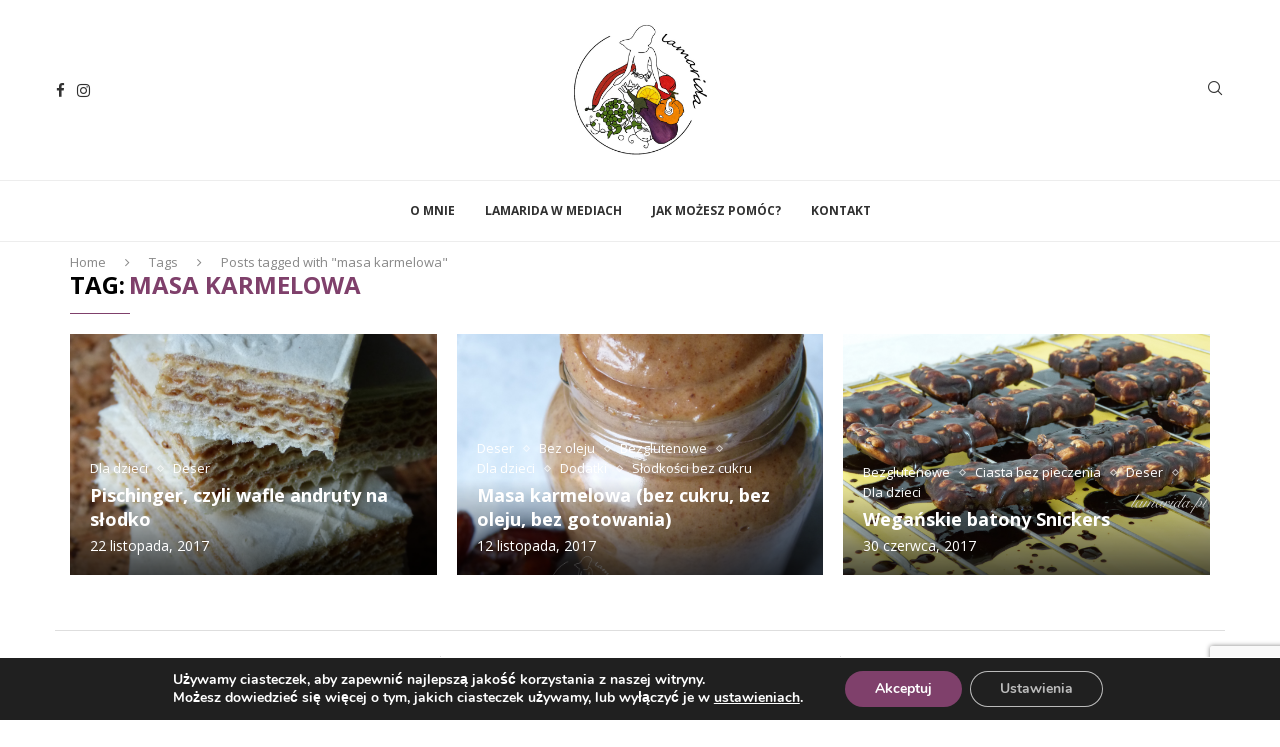

--- FILE ---
content_type: text/html; charset=utf-8
request_url: https://www.google.com/recaptcha/api2/anchor?ar=1&k=6Lc9K3crAAAAANuLXDhlPML80ykroPS8or9ZETy5&co=aHR0cHM6Ly9sYW1hcmlkYS5wbDo0NDM.&hl=en&v=PoyoqOPhxBO7pBk68S4YbpHZ&size=invisible&anchor-ms=20000&execute-ms=30000&cb=i6cpeuwc40u5
body_size: 48786
content:
<!DOCTYPE HTML><html dir="ltr" lang="en"><head><meta http-equiv="Content-Type" content="text/html; charset=UTF-8">
<meta http-equiv="X-UA-Compatible" content="IE=edge">
<title>reCAPTCHA</title>
<style type="text/css">
/* cyrillic-ext */
@font-face {
  font-family: 'Roboto';
  font-style: normal;
  font-weight: 400;
  font-stretch: 100%;
  src: url(//fonts.gstatic.com/s/roboto/v48/KFO7CnqEu92Fr1ME7kSn66aGLdTylUAMa3GUBHMdazTgWw.woff2) format('woff2');
  unicode-range: U+0460-052F, U+1C80-1C8A, U+20B4, U+2DE0-2DFF, U+A640-A69F, U+FE2E-FE2F;
}
/* cyrillic */
@font-face {
  font-family: 'Roboto';
  font-style: normal;
  font-weight: 400;
  font-stretch: 100%;
  src: url(//fonts.gstatic.com/s/roboto/v48/KFO7CnqEu92Fr1ME7kSn66aGLdTylUAMa3iUBHMdazTgWw.woff2) format('woff2');
  unicode-range: U+0301, U+0400-045F, U+0490-0491, U+04B0-04B1, U+2116;
}
/* greek-ext */
@font-face {
  font-family: 'Roboto';
  font-style: normal;
  font-weight: 400;
  font-stretch: 100%;
  src: url(//fonts.gstatic.com/s/roboto/v48/KFO7CnqEu92Fr1ME7kSn66aGLdTylUAMa3CUBHMdazTgWw.woff2) format('woff2');
  unicode-range: U+1F00-1FFF;
}
/* greek */
@font-face {
  font-family: 'Roboto';
  font-style: normal;
  font-weight: 400;
  font-stretch: 100%;
  src: url(//fonts.gstatic.com/s/roboto/v48/KFO7CnqEu92Fr1ME7kSn66aGLdTylUAMa3-UBHMdazTgWw.woff2) format('woff2');
  unicode-range: U+0370-0377, U+037A-037F, U+0384-038A, U+038C, U+038E-03A1, U+03A3-03FF;
}
/* math */
@font-face {
  font-family: 'Roboto';
  font-style: normal;
  font-weight: 400;
  font-stretch: 100%;
  src: url(//fonts.gstatic.com/s/roboto/v48/KFO7CnqEu92Fr1ME7kSn66aGLdTylUAMawCUBHMdazTgWw.woff2) format('woff2');
  unicode-range: U+0302-0303, U+0305, U+0307-0308, U+0310, U+0312, U+0315, U+031A, U+0326-0327, U+032C, U+032F-0330, U+0332-0333, U+0338, U+033A, U+0346, U+034D, U+0391-03A1, U+03A3-03A9, U+03B1-03C9, U+03D1, U+03D5-03D6, U+03F0-03F1, U+03F4-03F5, U+2016-2017, U+2034-2038, U+203C, U+2040, U+2043, U+2047, U+2050, U+2057, U+205F, U+2070-2071, U+2074-208E, U+2090-209C, U+20D0-20DC, U+20E1, U+20E5-20EF, U+2100-2112, U+2114-2115, U+2117-2121, U+2123-214F, U+2190, U+2192, U+2194-21AE, U+21B0-21E5, U+21F1-21F2, U+21F4-2211, U+2213-2214, U+2216-22FF, U+2308-230B, U+2310, U+2319, U+231C-2321, U+2336-237A, U+237C, U+2395, U+239B-23B7, U+23D0, U+23DC-23E1, U+2474-2475, U+25AF, U+25B3, U+25B7, U+25BD, U+25C1, U+25CA, U+25CC, U+25FB, U+266D-266F, U+27C0-27FF, U+2900-2AFF, U+2B0E-2B11, U+2B30-2B4C, U+2BFE, U+3030, U+FF5B, U+FF5D, U+1D400-1D7FF, U+1EE00-1EEFF;
}
/* symbols */
@font-face {
  font-family: 'Roboto';
  font-style: normal;
  font-weight: 400;
  font-stretch: 100%;
  src: url(//fonts.gstatic.com/s/roboto/v48/KFO7CnqEu92Fr1ME7kSn66aGLdTylUAMaxKUBHMdazTgWw.woff2) format('woff2');
  unicode-range: U+0001-000C, U+000E-001F, U+007F-009F, U+20DD-20E0, U+20E2-20E4, U+2150-218F, U+2190, U+2192, U+2194-2199, U+21AF, U+21E6-21F0, U+21F3, U+2218-2219, U+2299, U+22C4-22C6, U+2300-243F, U+2440-244A, U+2460-24FF, U+25A0-27BF, U+2800-28FF, U+2921-2922, U+2981, U+29BF, U+29EB, U+2B00-2BFF, U+4DC0-4DFF, U+FFF9-FFFB, U+10140-1018E, U+10190-1019C, U+101A0, U+101D0-101FD, U+102E0-102FB, U+10E60-10E7E, U+1D2C0-1D2D3, U+1D2E0-1D37F, U+1F000-1F0FF, U+1F100-1F1AD, U+1F1E6-1F1FF, U+1F30D-1F30F, U+1F315, U+1F31C, U+1F31E, U+1F320-1F32C, U+1F336, U+1F378, U+1F37D, U+1F382, U+1F393-1F39F, U+1F3A7-1F3A8, U+1F3AC-1F3AF, U+1F3C2, U+1F3C4-1F3C6, U+1F3CA-1F3CE, U+1F3D4-1F3E0, U+1F3ED, U+1F3F1-1F3F3, U+1F3F5-1F3F7, U+1F408, U+1F415, U+1F41F, U+1F426, U+1F43F, U+1F441-1F442, U+1F444, U+1F446-1F449, U+1F44C-1F44E, U+1F453, U+1F46A, U+1F47D, U+1F4A3, U+1F4B0, U+1F4B3, U+1F4B9, U+1F4BB, U+1F4BF, U+1F4C8-1F4CB, U+1F4D6, U+1F4DA, U+1F4DF, U+1F4E3-1F4E6, U+1F4EA-1F4ED, U+1F4F7, U+1F4F9-1F4FB, U+1F4FD-1F4FE, U+1F503, U+1F507-1F50B, U+1F50D, U+1F512-1F513, U+1F53E-1F54A, U+1F54F-1F5FA, U+1F610, U+1F650-1F67F, U+1F687, U+1F68D, U+1F691, U+1F694, U+1F698, U+1F6AD, U+1F6B2, U+1F6B9-1F6BA, U+1F6BC, U+1F6C6-1F6CF, U+1F6D3-1F6D7, U+1F6E0-1F6EA, U+1F6F0-1F6F3, U+1F6F7-1F6FC, U+1F700-1F7FF, U+1F800-1F80B, U+1F810-1F847, U+1F850-1F859, U+1F860-1F887, U+1F890-1F8AD, U+1F8B0-1F8BB, U+1F8C0-1F8C1, U+1F900-1F90B, U+1F93B, U+1F946, U+1F984, U+1F996, U+1F9E9, U+1FA00-1FA6F, U+1FA70-1FA7C, U+1FA80-1FA89, U+1FA8F-1FAC6, U+1FACE-1FADC, U+1FADF-1FAE9, U+1FAF0-1FAF8, U+1FB00-1FBFF;
}
/* vietnamese */
@font-face {
  font-family: 'Roboto';
  font-style: normal;
  font-weight: 400;
  font-stretch: 100%;
  src: url(//fonts.gstatic.com/s/roboto/v48/KFO7CnqEu92Fr1ME7kSn66aGLdTylUAMa3OUBHMdazTgWw.woff2) format('woff2');
  unicode-range: U+0102-0103, U+0110-0111, U+0128-0129, U+0168-0169, U+01A0-01A1, U+01AF-01B0, U+0300-0301, U+0303-0304, U+0308-0309, U+0323, U+0329, U+1EA0-1EF9, U+20AB;
}
/* latin-ext */
@font-face {
  font-family: 'Roboto';
  font-style: normal;
  font-weight: 400;
  font-stretch: 100%;
  src: url(//fonts.gstatic.com/s/roboto/v48/KFO7CnqEu92Fr1ME7kSn66aGLdTylUAMa3KUBHMdazTgWw.woff2) format('woff2');
  unicode-range: U+0100-02BA, U+02BD-02C5, U+02C7-02CC, U+02CE-02D7, U+02DD-02FF, U+0304, U+0308, U+0329, U+1D00-1DBF, U+1E00-1E9F, U+1EF2-1EFF, U+2020, U+20A0-20AB, U+20AD-20C0, U+2113, U+2C60-2C7F, U+A720-A7FF;
}
/* latin */
@font-face {
  font-family: 'Roboto';
  font-style: normal;
  font-weight: 400;
  font-stretch: 100%;
  src: url(//fonts.gstatic.com/s/roboto/v48/KFO7CnqEu92Fr1ME7kSn66aGLdTylUAMa3yUBHMdazQ.woff2) format('woff2');
  unicode-range: U+0000-00FF, U+0131, U+0152-0153, U+02BB-02BC, U+02C6, U+02DA, U+02DC, U+0304, U+0308, U+0329, U+2000-206F, U+20AC, U+2122, U+2191, U+2193, U+2212, U+2215, U+FEFF, U+FFFD;
}
/* cyrillic-ext */
@font-face {
  font-family: 'Roboto';
  font-style: normal;
  font-weight: 500;
  font-stretch: 100%;
  src: url(//fonts.gstatic.com/s/roboto/v48/KFO7CnqEu92Fr1ME7kSn66aGLdTylUAMa3GUBHMdazTgWw.woff2) format('woff2');
  unicode-range: U+0460-052F, U+1C80-1C8A, U+20B4, U+2DE0-2DFF, U+A640-A69F, U+FE2E-FE2F;
}
/* cyrillic */
@font-face {
  font-family: 'Roboto';
  font-style: normal;
  font-weight: 500;
  font-stretch: 100%;
  src: url(//fonts.gstatic.com/s/roboto/v48/KFO7CnqEu92Fr1ME7kSn66aGLdTylUAMa3iUBHMdazTgWw.woff2) format('woff2');
  unicode-range: U+0301, U+0400-045F, U+0490-0491, U+04B0-04B1, U+2116;
}
/* greek-ext */
@font-face {
  font-family: 'Roboto';
  font-style: normal;
  font-weight: 500;
  font-stretch: 100%;
  src: url(//fonts.gstatic.com/s/roboto/v48/KFO7CnqEu92Fr1ME7kSn66aGLdTylUAMa3CUBHMdazTgWw.woff2) format('woff2');
  unicode-range: U+1F00-1FFF;
}
/* greek */
@font-face {
  font-family: 'Roboto';
  font-style: normal;
  font-weight: 500;
  font-stretch: 100%;
  src: url(//fonts.gstatic.com/s/roboto/v48/KFO7CnqEu92Fr1ME7kSn66aGLdTylUAMa3-UBHMdazTgWw.woff2) format('woff2');
  unicode-range: U+0370-0377, U+037A-037F, U+0384-038A, U+038C, U+038E-03A1, U+03A3-03FF;
}
/* math */
@font-face {
  font-family: 'Roboto';
  font-style: normal;
  font-weight: 500;
  font-stretch: 100%;
  src: url(//fonts.gstatic.com/s/roboto/v48/KFO7CnqEu92Fr1ME7kSn66aGLdTylUAMawCUBHMdazTgWw.woff2) format('woff2');
  unicode-range: U+0302-0303, U+0305, U+0307-0308, U+0310, U+0312, U+0315, U+031A, U+0326-0327, U+032C, U+032F-0330, U+0332-0333, U+0338, U+033A, U+0346, U+034D, U+0391-03A1, U+03A3-03A9, U+03B1-03C9, U+03D1, U+03D5-03D6, U+03F0-03F1, U+03F4-03F5, U+2016-2017, U+2034-2038, U+203C, U+2040, U+2043, U+2047, U+2050, U+2057, U+205F, U+2070-2071, U+2074-208E, U+2090-209C, U+20D0-20DC, U+20E1, U+20E5-20EF, U+2100-2112, U+2114-2115, U+2117-2121, U+2123-214F, U+2190, U+2192, U+2194-21AE, U+21B0-21E5, U+21F1-21F2, U+21F4-2211, U+2213-2214, U+2216-22FF, U+2308-230B, U+2310, U+2319, U+231C-2321, U+2336-237A, U+237C, U+2395, U+239B-23B7, U+23D0, U+23DC-23E1, U+2474-2475, U+25AF, U+25B3, U+25B7, U+25BD, U+25C1, U+25CA, U+25CC, U+25FB, U+266D-266F, U+27C0-27FF, U+2900-2AFF, U+2B0E-2B11, U+2B30-2B4C, U+2BFE, U+3030, U+FF5B, U+FF5D, U+1D400-1D7FF, U+1EE00-1EEFF;
}
/* symbols */
@font-face {
  font-family: 'Roboto';
  font-style: normal;
  font-weight: 500;
  font-stretch: 100%;
  src: url(//fonts.gstatic.com/s/roboto/v48/KFO7CnqEu92Fr1ME7kSn66aGLdTylUAMaxKUBHMdazTgWw.woff2) format('woff2');
  unicode-range: U+0001-000C, U+000E-001F, U+007F-009F, U+20DD-20E0, U+20E2-20E4, U+2150-218F, U+2190, U+2192, U+2194-2199, U+21AF, U+21E6-21F0, U+21F3, U+2218-2219, U+2299, U+22C4-22C6, U+2300-243F, U+2440-244A, U+2460-24FF, U+25A0-27BF, U+2800-28FF, U+2921-2922, U+2981, U+29BF, U+29EB, U+2B00-2BFF, U+4DC0-4DFF, U+FFF9-FFFB, U+10140-1018E, U+10190-1019C, U+101A0, U+101D0-101FD, U+102E0-102FB, U+10E60-10E7E, U+1D2C0-1D2D3, U+1D2E0-1D37F, U+1F000-1F0FF, U+1F100-1F1AD, U+1F1E6-1F1FF, U+1F30D-1F30F, U+1F315, U+1F31C, U+1F31E, U+1F320-1F32C, U+1F336, U+1F378, U+1F37D, U+1F382, U+1F393-1F39F, U+1F3A7-1F3A8, U+1F3AC-1F3AF, U+1F3C2, U+1F3C4-1F3C6, U+1F3CA-1F3CE, U+1F3D4-1F3E0, U+1F3ED, U+1F3F1-1F3F3, U+1F3F5-1F3F7, U+1F408, U+1F415, U+1F41F, U+1F426, U+1F43F, U+1F441-1F442, U+1F444, U+1F446-1F449, U+1F44C-1F44E, U+1F453, U+1F46A, U+1F47D, U+1F4A3, U+1F4B0, U+1F4B3, U+1F4B9, U+1F4BB, U+1F4BF, U+1F4C8-1F4CB, U+1F4D6, U+1F4DA, U+1F4DF, U+1F4E3-1F4E6, U+1F4EA-1F4ED, U+1F4F7, U+1F4F9-1F4FB, U+1F4FD-1F4FE, U+1F503, U+1F507-1F50B, U+1F50D, U+1F512-1F513, U+1F53E-1F54A, U+1F54F-1F5FA, U+1F610, U+1F650-1F67F, U+1F687, U+1F68D, U+1F691, U+1F694, U+1F698, U+1F6AD, U+1F6B2, U+1F6B9-1F6BA, U+1F6BC, U+1F6C6-1F6CF, U+1F6D3-1F6D7, U+1F6E0-1F6EA, U+1F6F0-1F6F3, U+1F6F7-1F6FC, U+1F700-1F7FF, U+1F800-1F80B, U+1F810-1F847, U+1F850-1F859, U+1F860-1F887, U+1F890-1F8AD, U+1F8B0-1F8BB, U+1F8C0-1F8C1, U+1F900-1F90B, U+1F93B, U+1F946, U+1F984, U+1F996, U+1F9E9, U+1FA00-1FA6F, U+1FA70-1FA7C, U+1FA80-1FA89, U+1FA8F-1FAC6, U+1FACE-1FADC, U+1FADF-1FAE9, U+1FAF0-1FAF8, U+1FB00-1FBFF;
}
/* vietnamese */
@font-face {
  font-family: 'Roboto';
  font-style: normal;
  font-weight: 500;
  font-stretch: 100%;
  src: url(//fonts.gstatic.com/s/roboto/v48/KFO7CnqEu92Fr1ME7kSn66aGLdTylUAMa3OUBHMdazTgWw.woff2) format('woff2');
  unicode-range: U+0102-0103, U+0110-0111, U+0128-0129, U+0168-0169, U+01A0-01A1, U+01AF-01B0, U+0300-0301, U+0303-0304, U+0308-0309, U+0323, U+0329, U+1EA0-1EF9, U+20AB;
}
/* latin-ext */
@font-face {
  font-family: 'Roboto';
  font-style: normal;
  font-weight: 500;
  font-stretch: 100%;
  src: url(//fonts.gstatic.com/s/roboto/v48/KFO7CnqEu92Fr1ME7kSn66aGLdTylUAMa3KUBHMdazTgWw.woff2) format('woff2');
  unicode-range: U+0100-02BA, U+02BD-02C5, U+02C7-02CC, U+02CE-02D7, U+02DD-02FF, U+0304, U+0308, U+0329, U+1D00-1DBF, U+1E00-1E9F, U+1EF2-1EFF, U+2020, U+20A0-20AB, U+20AD-20C0, U+2113, U+2C60-2C7F, U+A720-A7FF;
}
/* latin */
@font-face {
  font-family: 'Roboto';
  font-style: normal;
  font-weight: 500;
  font-stretch: 100%;
  src: url(//fonts.gstatic.com/s/roboto/v48/KFO7CnqEu92Fr1ME7kSn66aGLdTylUAMa3yUBHMdazQ.woff2) format('woff2');
  unicode-range: U+0000-00FF, U+0131, U+0152-0153, U+02BB-02BC, U+02C6, U+02DA, U+02DC, U+0304, U+0308, U+0329, U+2000-206F, U+20AC, U+2122, U+2191, U+2193, U+2212, U+2215, U+FEFF, U+FFFD;
}
/* cyrillic-ext */
@font-face {
  font-family: 'Roboto';
  font-style: normal;
  font-weight: 900;
  font-stretch: 100%;
  src: url(//fonts.gstatic.com/s/roboto/v48/KFO7CnqEu92Fr1ME7kSn66aGLdTylUAMa3GUBHMdazTgWw.woff2) format('woff2');
  unicode-range: U+0460-052F, U+1C80-1C8A, U+20B4, U+2DE0-2DFF, U+A640-A69F, U+FE2E-FE2F;
}
/* cyrillic */
@font-face {
  font-family: 'Roboto';
  font-style: normal;
  font-weight: 900;
  font-stretch: 100%;
  src: url(//fonts.gstatic.com/s/roboto/v48/KFO7CnqEu92Fr1ME7kSn66aGLdTylUAMa3iUBHMdazTgWw.woff2) format('woff2');
  unicode-range: U+0301, U+0400-045F, U+0490-0491, U+04B0-04B1, U+2116;
}
/* greek-ext */
@font-face {
  font-family: 'Roboto';
  font-style: normal;
  font-weight: 900;
  font-stretch: 100%;
  src: url(//fonts.gstatic.com/s/roboto/v48/KFO7CnqEu92Fr1ME7kSn66aGLdTylUAMa3CUBHMdazTgWw.woff2) format('woff2');
  unicode-range: U+1F00-1FFF;
}
/* greek */
@font-face {
  font-family: 'Roboto';
  font-style: normal;
  font-weight: 900;
  font-stretch: 100%;
  src: url(//fonts.gstatic.com/s/roboto/v48/KFO7CnqEu92Fr1ME7kSn66aGLdTylUAMa3-UBHMdazTgWw.woff2) format('woff2');
  unicode-range: U+0370-0377, U+037A-037F, U+0384-038A, U+038C, U+038E-03A1, U+03A3-03FF;
}
/* math */
@font-face {
  font-family: 'Roboto';
  font-style: normal;
  font-weight: 900;
  font-stretch: 100%;
  src: url(//fonts.gstatic.com/s/roboto/v48/KFO7CnqEu92Fr1ME7kSn66aGLdTylUAMawCUBHMdazTgWw.woff2) format('woff2');
  unicode-range: U+0302-0303, U+0305, U+0307-0308, U+0310, U+0312, U+0315, U+031A, U+0326-0327, U+032C, U+032F-0330, U+0332-0333, U+0338, U+033A, U+0346, U+034D, U+0391-03A1, U+03A3-03A9, U+03B1-03C9, U+03D1, U+03D5-03D6, U+03F0-03F1, U+03F4-03F5, U+2016-2017, U+2034-2038, U+203C, U+2040, U+2043, U+2047, U+2050, U+2057, U+205F, U+2070-2071, U+2074-208E, U+2090-209C, U+20D0-20DC, U+20E1, U+20E5-20EF, U+2100-2112, U+2114-2115, U+2117-2121, U+2123-214F, U+2190, U+2192, U+2194-21AE, U+21B0-21E5, U+21F1-21F2, U+21F4-2211, U+2213-2214, U+2216-22FF, U+2308-230B, U+2310, U+2319, U+231C-2321, U+2336-237A, U+237C, U+2395, U+239B-23B7, U+23D0, U+23DC-23E1, U+2474-2475, U+25AF, U+25B3, U+25B7, U+25BD, U+25C1, U+25CA, U+25CC, U+25FB, U+266D-266F, U+27C0-27FF, U+2900-2AFF, U+2B0E-2B11, U+2B30-2B4C, U+2BFE, U+3030, U+FF5B, U+FF5D, U+1D400-1D7FF, U+1EE00-1EEFF;
}
/* symbols */
@font-face {
  font-family: 'Roboto';
  font-style: normal;
  font-weight: 900;
  font-stretch: 100%;
  src: url(//fonts.gstatic.com/s/roboto/v48/KFO7CnqEu92Fr1ME7kSn66aGLdTylUAMaxKUBHMdazTgWw.woff2) format('woff2');
  unicode-range: U+0001-000C, U+000E-001F, U+007F-009F, U+20DD-20E0, U+20E2-20E4, U+2150-218F, U+2190, U+2192, U+2194-2199, U+21AF, U+21E6-21F0, U+21F3, U+2218-2219, U+2299, U+22C4-22C6, U+2300-243F, U+2440-244A, U+2460-24FF, U+25A0-27BF, U+2800-28FF, U+2921-2922, U+2981, U+29BF, U+29EB, U+2B00-2BFF, U+4DC0-4DFF, U+FFF9-FFFB, U+10140-1018E, U+10190-1019C, U+101A0, U+101D0-101FD, U+102E0-102FB, U+10E60-10E7E, U+1D2C0-1D2D3, U+1D2E0-1D37F, U+1F000-1F0FF, U+1F100-1F1AD, U+1F1E6-1F1FF, U+1F30D-1F30F, U+1F315, U+1F31C, U+1F31E, U+1F320-1F32C, U+1F336, U+1F378, U+1F37D, U+1F382, U+1F393-1F39F, U+1F3A7-1F3A8, U+1F3AC-1F3AF, U+1F3C2, U+1F3C4-1F3C6, U+1F3CA-1F3CE, U+1F3D4-1F3E0, U+1F3ED, U+1F3F1-1F3F3, U+1F3F5-1F3F7, U+1F408, U+1F415, U+1F41F, U+1F426, U+1F43F, U+1F441-1F442, U+1F444, U+1F446-1F449, U+1F44C-1F44E, U+1F453, U+1F46A, U+1F47D, U+1F4A3, U+1F4B0, U+1F4B3, U+1F4B9, U+1F4BB, U+1F4BF, U+1F4C8-1F4CB, U+1F4D6, U+1F4DA, U+1F4DF, U+1F4E3-1F4E6, U+1F4EA-1F4ED, U+1F4F7, U+1F4F9-1F4FB, U+1F4FD-1F4FE, U+1F503, U+1F507-1F50B, U+1F50D, U+1F512-1F513, U+1F53E-1F54A, U+1F54F-1F5FA, U+1F610, U+1F650-1F67F, U+1F687, U+1F68D, U+1F691, U+1F694, U+1F698, U+1F6AD, U+1F6B2, U+1F6B9-1F6BA, U+1F6BC, U+1F6C6-1F6CF, U+1F6D3-1F6D7, U+1F6E0-1F6EA, U+1F6F0-1F6F3, U+1F6F7-1F6FC, U+1F700-1F7FF, U+1F800-1F80B, U+1F810-1F847, U+1F850-1F859, U+1F860-1F887, U+1F890-1F8AD, U+1F8B0-1F8BB, U+1F8C0-1F8C1, U+1F900-1F90B, U+1F93B, U+1F946, U+1F984, U+1F996, U+1F9E9, U+1FA00-1FA6F, U+1FA70-1FA7C, U+1FA80-1FA89, U+1FA8F-1FAC6, U+1FACE-1FADC, U+1FADF-1FAE9, U+1FAF0-1FAF8, U+1FB00-1FBFF;
}
/* vietnamese */
@font-face {
  font-family: 'Roboto';
  font-style: normal;
  font-weight: 900;
  font-stretch: 100%;
  src: url(//fonts.gstatic.com/s/roboto/v48/KFO7CnqEu92Fr1ME7kSn66aGLdTylUAMa3OUBHMdazTgWw.woff2) format('woff2');
  unicode-range: U+0102-0103, U+0110-0111, U+0128-0129, U+0168-0169, U+01A0-01A1, U+01AF-01B0, U+0300-0301, U+0303-0304, U+0308-0309, U+0323, U+0329, U+1EA0-1EF9, U+20AB;
}
/* latin-ext */
@font-face {
  font-family: 'Roboto';
  font-style: normal;
  font-weight: 900;
  font-stretch: 100%;
  src: url(//fonts.gstatic.com/s/roboto/v48/KFO7CnqEu92Fr1ME7kSn66aGLdTylUAMa3KUBHMdazTgWw.woff2) format('woff2');
  unicode-range: U+0100-02BA, U+02BD-02C5, U+02C7-02CC, U+02CE-02D7, U+02DD-02FF, U+0304, U+0308, U+0329, U+1D00-1DBF, U+1E00-1E9F, U+1EF2-1EFF, U+2020, U+20A0-20AB, U+20AD-20C0, U+2113, U+2C60-2C7F, U+A720-A7FF;
}
/* latin */
@font-face {
  font-family: 'Roboto';
  font-style: normal;
  font-weight: 900;
  font-stretch: 100%;
  src: url(//fonts.gstatic.com/s/roboto/v48/KFO7CnqEu92Fr1ME7kSn66aGLdTylUAMa3yUBHMdazQ.woff2) format('woff2');
  unicode-range: U+0000-00FF, U+0131, U+0152-0153, U+02BB-02BC, U+02C6, U+02DA, U+02DC, U+0304, U+0308, U+0329, U+2000-206F, U+20AC, U+2122, U+2191, U+2193, U+2212, U+2215, U+FEFF, U+FFFD;
}

</style>
<link rel="stylesheet" type="text/css" href="https://www.gstatic.com/recaptcha/releases/PoyoqOPhxBO7pBk68S4YbpHZ/styles__ltr.css">
<script nonce="ufZ1neoOO4L8OBKokQqtGw" type="text/javascript">window['__recaptcha_api'] = 'https://www.google.com/recaptcha/api2/';</script>
<script type="text/javascript" src="https://www.gstatic.com/recaptcha/releases/PoyoqOPhxBO7pBk68S4YbpHZ/recaptcha__en.js" nonce="ufZ1neoOO4L8OBKokQqtGw">
      
    </script></head>
<body><div id="rc-anchor-alert" class="rc-anchor-alert"></div>
<input type="hidden" id="recaptcha-token" value="[base64]">
<script type="text/javascript" nonce="ufZ1neoOO4L8OBKokQqtGw">
      recaptcha.anchor.Main.init("[\x22ainput\x22,[\x22bgdata\x22,\x22\x22,\[base64]/[base64]/bmV3IFpbdF0obVswXSk6Sz09Mj9uZXcgWlt0XShtWzBdLG1bMV0pOks9PTM/bmV3IFpbdF0obVswXSxtWzFdLG1bMl0pOks9PTQ/[base64]/[base64]/[base64]/[base64]/[base64]/[base64]/[base64]/[base64]/[base64]/[base64]/[base64]/[base64]/[base64]/[base64]\\u003d\\u003d\x22,\[base64]\\u003d\\u003d\x22,\x22bVtVw74Rwow6wr7DiMKOw7fDlWtGw7EKw7bDrB07acOFwpx/ZMKfIkbCtDDDsEo2QMKfTU3CixJkO8KnOsKNw4jCuwTDqEYXwqEEwph7w7Nkw67DnMO1w6/DocK/fBfDpSA2U2pBFxIlwrpfwokgwpdGw5tBPh7Ctj3CpcK0wos9w7Niw4fCl24Aw4bClzPDm8Kaw6fCvkrDqTXCgsOdFQV9M8OHw5t5wqjCtcO1woEtwrZHw5sxSMOVwp/Dq8KAHUDCkMOnwpUPw5rDmRIGw6rDn8KLIkQzYinCsDNzcMOFW27DhsKQwqzCuy/Cm8OYw7DCl8KowpIYVMKUZ8KUAcOZwqrDh3h2wpR4wrXCt2keOMKaZ8KEfCjCsGIzJsKVwpXDvMOrHiAsPU3Cjn/CvnbCtk4kO8OYVsOlV0rCgmTDqRvDp2HDmMOMX8OCwqLCgsOXwrV4DxbDj8OSN8OlwpHCs8KVAsK/RRFXeEDDi8OZD8O/Omwyw7x2w4vDtTo7w7HDlsK+wpc+w5ogbFQpDjNKwpphwqjClWU7c8Kzw6rCrRAjPArDiBZPAMK3bcOJfwLDscOGwpAwEcKVLiVNw7Ezw6HDncOKBQLDu1fDjcKvG3gAw43Cj8Kfw5vCncOKwqXCv18swq/CiybCu8OXFERZXSk0wozCicOkw67Cv8KCw4E/YR5zalUWwpPCrXHDtlrCq8Ouw4vDlsKOX2jDklTCmMOUw4rDu8KewoEqHz/ClhooMCDCv8OKCHvCk1rCq8OBwr3CtEkjeQVSw77DoUrCsghHFm9mw5TDiQd/[base64]/CgwXCrcKtE8O2S0nDscOuasKEKMOOw65Qwo/CgMO6WQgoVMO+dxE+w41+w4RvWTYNbMO8UxNIWMKTNwLDqm7Cg8KRw6R3w73ClcKvw4PCmsKfeG4jwo1sd8KnIi3DhsKLwoRwYwttwq3CpjPDpSgUIcO8wplPwq1yasK/TMOFwrHDh0c6TTled3zDh1DChlzCgcONwr7Dg8KKFcKWAU1Ewo/DrDomPMKWw7bChnY6NUvCmR5swq1TMsKrChXDj8OoA8KbaSV0VjcGMsONMzPCncO+w5M/H14CwoDCqnNEwqbDpMOvXiUaZyZOw4NRwpLCicONw7DCoBLDu8OKIsO4wpvCmCPDjX7DnTldYMO5ajLDicKBb8ObwoZewoDCmzfCssKlwoNow51Ywr7Cj2hQVcKyOHM6wrphw4kAwqnCjx40Y8Kiw6cUwpjDscOCw7bCqAUkCV/DqcK+woMJw4fCsAU8cMOvBMKuw7V4w5wqSTDDqcOfwrjDrwZNw7XCjUEEwrDDgRY7wpDDsXFhwqlTZRnCm3zDqcKnwpfCjMKAwrx8w6LChMOHQkPDk8KUXMKBwrhDwqwhwp7CmTAzwr45wpTDqDRiw4bDhsObwpxafCLDvlYew4vCkXTDq1bCmcO9PcKnV8KJwp/CpcK0wozCjMKlDMKMwq7DgcKHw59fw4xvQDoIZ0URcMOrdCnDmcKRIMKrw4VLAyVawqZ8LMOfPcK5acOaw6sxwqJhFcK9wr9FF8Kow6YJw4JAVsKvfcOKJcOhC1B4wqrCnUzDkMKuwoHDs8KcecKAZFM4XX43aHV/[base64]/bcOowpQqwrtbVkMjwqrCicOYEWNPwr58w5DCqWFPw4knFDcVw4g5w4fDrcOEOE4deAzDu8OhwplhRsKswoDCoMOtCsKXJ8OqGsOqYRHCvcKYw4nDqcODCk5Ucl/CjlNfwo3CvBTCtMO4KsOtO8OjTRttJMKkwrTDjcO+w7NfPcOZecOHJcOmNMKwwrVAwr9Ww7DCiE4uwq/DtmRvwp3CiTFnw4vDrWw7XiF3eMKYw6MVAMKkIcOrZMO6XcO4bW8Zw5NGJxPDg8OEwoPDgXjClWQvw7l5GcKnJcOQwoDDqGpIXcOvwp3DrjdpwoLCusOkw6M2w6nCqsKfCRTDisOFW00xw7XCisOEw7k/[base64]/w5lgcsO2Q8Kqw6bDjcKRdRrCr8O2w4HCpcOdHh7Ch2zDuiVFwrYXwr7CpsOVTXPDuBjCm8OSBRLCqMOdwq5ZBsOcw7oKw6k+MikKbsKWBkTCssOTw7N8w6/CisKwwooWPg7DtVPCnT1Uw4MVwoUyDR4Ew7FeXTDDtzAgw4/DqsKoeBp8wo9iw6QIwpTDng/CrgDCp8O+w6zDhsKsIydUS8KawpPDvQTDkAIhdsO8M8Ohw7MKLsOYwrXCusKIwoPDmsOEOyZYYz3DikLCvMOPw7zCiAgVw7PChcOOHVbCj8KWWsOvBsOTwr/CiXXCtyM/R3fCqjdAwq/[base64]/DocO8TDs4OHLDgMOBwooOw5lMwqLCnhfCosKWwpdQwr3Co2PCq8OJFBIwD1HDrsOPWgoRw5fDqFTClsKYw751A3kgwqgKDsKiQMOQw4gJwoQyOMKpw43CtcOlGcK1wpp7GSfDlUNMBcOfVzTCvGAJwrXCpEExw5tzPsK/[base64]/[base64]/wpvCgm7DqcKPOiPClMKZS8KGworCqC3DtAF/w5MmK2zCssOOEcKGU8OWR8OjcsKnwoEie0DCrEDDocOYHMKIw5jDiA/CjkUHw6fCn8OwwonCtMKZEAHCqcOJwr4yLhnCjcKwHU5ISnXDvsKzQBBBSsKce8KsMsKfwr/[base64]/CpBPCqnwYw4LCsxAFw4nDthhMw4PDt2jDrjfDvMKsPMKpH8O5R8Kfw5kbwqLDkn7CisO7w5sZw6IJEk0pwrxaQSgqwrkhwrpWwq9uwoPChsK0X8KHw5fCh8KdEsO2eEVSP8OSdQvDtnHDmGfCg8KXG8OLOMOWwqw5w6/ChE3CiMOwwp7DgcOPWUViwpMHwq/DrMKSw4k6A04GQsKTWlDCkMK+TVfDp8KtFcKtCnTDjRpWScKdw6XChHDDi8OvVDgDwoQBwrk7wrh3IVAfwrZow7nDinIEWMOBf8OLwrVuW3wRB2bCgTUnwrPDpEHDvcKWT2XCtMOMIcOMw7HDksOsPcOuTsOWEWTCssOVHhRcw5o9VMKkBsORwr3ChRkRLg/DkDcLwpJqw4wLOQ0tM8ODf8Ofwocuw5oCw69CbcKxwr5Qw41PRcOIAMKNwpt0w5TCtsOiZDlEGWzCmsO3w7zClcONw5DChsOCwr5hey7CuMOvcMOXwrLCkS9SX8K8w4hSKETCtsO5wpzDmSTDv8K1OAfDlSrCi3VnGcOoHgDDrsO4w4oLwoPDsH4pLlc/FcOowpIrUsOow5MHV3vCmMKwZWzClMO9wpUKw53Ch8O2w6wJOnUzw6XCimhEwpB1BD8Hw4DDq8K+w4bDqsKwwr0Swp/CmwsUwrLCi8KNC8Olw6U8bsOFBz3Cpn/[base64]/CjUs5woxawrDCoMOtBcKfNMOOWFMYPC4XL8KRwp48wqkedBdpVcOkdSIrZxLCvmRHTsK1GjouW8KgFXrCt0jCqEYmw5ZZw5zCosOZw5d6w6LDtTksdS5JwpfDpMO2w4bCrB7DuTnDscKzw7RNw4HDghlYworCuA/[base64]/DpMKhw63Di8OZw4fCiMKGNcO1RkjDr8OLwqIaA19zIMOWElrCsMKlwqHCosOZWsK7wpDDrmHDicKJwrbDmH94w4fDmMO/[base64]/CvRTDiz/Di0tmME50BQMOwpJMw7fCq8O2wpPCv8OoVsOzw55GwpcZwqRCwo/DnMOUw4/Dt8KnK8OKBQsNDGYPX8KDw7R3w70qwr0vwr7ClBwRYkd3WMKLGMO0V1PCg8OrX2FlwonCmsOJwq3CmmjDm27CpsOWwpTCpsOHwpcxwpDCjcO1w5XCsjZJNcKRwovDgsKgw4B2PMO2w5jCu8O/wo8+BcOOHSbDtAs8wqTCoMOAIUXDox5Zw6VocSpeKmHCisOFYDIMw49zwp4lbTZIaFQow6zCsMKDwrNXwqMiIEEefcK/[base64]/CmyDDiMOaFGwJwrXDg2LClcO4wqPDlcO1UC7Dq8OzwqTCvlPCllkew4LDj8KtwqgSwo4Pwr7CisO9wrjDr3fCh8KRw5bDjVFTwo5Lw4cVw4bDr8KdaMKlw7QxCsOec8KbVw3CrMKowrZJw5/CpCTDghoeWA7CvhgSwrrDrBQ6dQ/Cly3DvcOnWMKNwpsMXEHDu8O2DDUhw4zCr8Kpw6nCqsK7I8OdwoNabnbCisOSbiJiw7rCnB/CvcK+w7zDum3DrHPCu8KNelcoH8KNw7AkU07CvsK/wqx7RyPDq8KBNcKXHAFvIMKhfWEhBMKONsObfVxBXsKcw4bCr8KEMsKJMxYCw7nDmTwEw5nCiTTDhsKew4IwHFPCvcOweMKAFMOBZcKfGg9+w5A3w4PCqifDh8OJE1rCt8OqwqTCgsK+b8KOA1UYNsKgw7nCvCxnTQovwrnDucK1f8O2IUAlCcOowp/[base64]/DrD4rw6gcR27CmsOxwrXDlMOFwr0pLMOFLMOmA8OjU8KxwqU2w5kvIcOow5xBwq/DrX8eCsKfRMOBXcO1UQTCvsK+JwbCncKCwqjClHfCplkFW8OgwrTCmnwfcgRywqbCs8KMwo8ow5JCwoLCnTsGw57DjsO1wrATG23DqMKtI1IsDH/DocK8w70Rw6grGMKKT23CvmcQdsKIw77DvGJ9M2MLw7fClQhwwqYtwojCr2PDml19AMKAWnvCkcKqwrUoTSHDthzCkjFJw6DDtsKabcOBw5t5w73Cp8KyMlwVNMOIw4PCn8KhVMO1Zw7DllRkWcKBw4XCswpBw7AqwpwOQ1TDnsOZWkzCv3VUTMO4w4UuZnbCtX/[base64]/CucO2w5fCrcOdN8K6ZUJdS8OiwpcUS27Do8OVwpbCt0HDoMO/w6bCkcKiFGBRWRDCgX7CusOcBADDojDDk0zDlMOgw7dGw5k2wrrCi8KSwprDmMK6UWzDrMKrw4hYH14WwoU6IcOgO8KNYsKkwoNXwq3Dt8Ofw7xfe8K6wqnCswUDwpfCicO0d8K1w64XQMOVdcKwKcO3K8Ozwp3DrmjDhMKJGMKgWzfCmgLDklYMwotSw57Dvn/CmEzDrMKaacOpNx7DlMO4JcKNf8OSKl3CjcO8wqLCrGdoXsOaT8KAwp3CgyXDtcKiw4/ChsKRG8Kqw4bCgcKxw7TDnE5VFcKNVsK7GQI7H8OkRj7CjifDk8KIIcOLTMK7w63Dk8KxHgLCrMKTwojCmT5Cw77Ck08uT8OHWB1Pwo/DqDrDv8KswqbCmcOkw68FdsOLwqTDv8O2G8O6wrkJwovDn8KcwrHCncKnMwg1wqRMSl/DiGXCnUDCpxXDrUvDlcObRwUXw7TCgnTDmxgFUxXCjcOIHsO6wq3CmsKkO8Ozw7fDp8Ksw51zTxAIEVBvUg0+woTCjsOCwqvCrzYGBFMqwo7CgTc0SMOuTHdfR8OjBEgxWHLClMOvwrYWLHfDskjChXPCp8OJesOuw6ANZcOLw7HDsFDCiQbDpg7DoMKXFx8/wphHwqXCn1zDiRkow4dpADUid8K6LMOkwpLCl8K7ZlfDssKufMORwrggSsKxw5YBw5XDszUoa8KpJQ9tb8OYwpR9wpfCqnvCiXQDBnTDjcKXwpkGwo3CqHHCp8KKwpp5w45WEizCjwRMwrPCscKNS8Kpwr9fw4R/IMOJSHAow5HDgwDDpsO7w48rUEQSeUXDpSbCuS0NwpXDrxPCl8OoeVfCm8K6UHjCk8KqOUdHw4/Dk8O5wo3DkcORDlJYSsKmw6B2C1Y4wpchI8ORV8KRw6FoWMKLLzkJS8OhasOPw4HDo8OGw5MNNcKINjrDk8OeBwLCssKmwonCh0/CmcOUCH5iEsOrw5jDqUwYw5rCisOmeMOnwphyKsKvGzDCgsOxwovDvibDhT85wr5WPXtJwp/DuwRkw5hqw7rCqsK+w6HDtsOwEAwawrVrw7p0HMK4XmPCrCXCqz1vw5/[base64]/F8O5AMKEw5EYwoFZwo7Dr8OXaSwRW8Kqw4/CmFrCukNzE8KsGRktPkvDqU0yMWbCjQvDjMOAw53CiXduwqHCk18QUmlQbMOewroww7d2w6tyH0nCnwUywqkfOlvChBTClRnDiMOewofDgAZyXMK5w5XDucKPMGMfSH9Kwog/[base64]/[base64]/DvsKLwoFmT1HCmXLCosO3ZWDCr8O4OnHCgsKAwqYtXG8FEz1Xw5M8WcKXAkV0D2g7AsOdN8KfwrYGYw3DmXAUw60DwpdTw4/[base64]/DvF4PUz3Cs17DiVZJbMOnwpkBwqp6woIjwqUUw4B/RMOwJHjDsBd9TcKxw6UvWjR4w7FBMsKCwoxYw7HCtMOgw7lIJsOjwpoqBMKrwprDqMK8w4jCqQlqwpzCsD0/AMKBKcKvWMKBw7ZMwqgSw7Z/RGnCgMOvDDfCr8KzNHt0w63DoBcoVwTChsO+w6Qiw7AHSxVtW8Onwq7DmkPDtsOAdcOJZsOAHcOybGjCksOYw7XDsCQqw6zDpcKcwr/DpzBEwr/CisKnw6ddw49gwr3CoGwyHmzCh8OgfcOSw5d9w5HDtgPCsEkFw7hrw4vCqzzDgQhCD8O6OFXDi8KIGCvDkC4HC8OdwrvDtMK8e8KINHhhw65wJcKlw4bCuMKtw7bCn8KfTh09w6vCiAJYMMK5wpTCtTw3Jw/[base64]/[base64]/DrMKdCwLDosKhwrjCtcOoRFTCk0PCu1MCwo3DpcKUDMKtecKuw69ewrDDgsOBwqsuw7PDsMOdw5zDgWHDpxQJEcOUwqUce0DCoMKywpTCn8Oywp3Cr2/Cg8Onw4jChCXDrcKbw6/CmcKZwrB4C1UUIMOdwr1Awrd+KMK1JxtpccKRKVDDjcKsA8KHw7PCnAbCikZLHUEgwq7DiAwQfnHCqsK8bS7DnsOfw7d/O3bCgRzDncOgw7UTw6PDtMOxcgfDh8KAw74NbsKuwqXDm8K4Ez8ZDn/Ds3MKwrBxL8KhP8OLwqA2wrRZw6LCp8O7UcKww71Kwo/Ck8OFw4Urw4XCikjDicOBF0dDwq/CtlZkKcK5O8OUwozCsMOEw7nDnUHCh8KyeUgHw4LDgnfCpUbDtHDDhsKEwrouwqzCscK3wqcGIAYQH8OTFlg5wqHCqhBSdTBXfcOHYMOawqrDuioTwp/DvxN/w6/Di8OOwod+wrnCt3fCnlHCtsKrfMK8JcOLw78qwrJvwovCl8O5a1VoeSLDlcKJw55dwo/ClQEyw6RwMcKDw6HDhMKGBsKYwq/DvcK8w4M+w71YHWFKwqEaBw/CpV7Dv8O1Dl/CpBTDtTtiNMOuwqPDtl9MwrzCmsKQfEhXw7vDhsO4VcKzdTHDuQvCsjoswoUJUh7CgcOzw5Mcf17DshPDsMOzBXPDrsK6KyFwCsOqHR95w6jDt8OaT0BWw7p1QgYvw6I6QVfDtMK1wpM0YMOLw7TCh8OwHijCrcK/w6XDoAXDo8OJw6wew5EKGWDCusKNDcO+BwzCk8KZM2LCtMO7w4dEVBxrw7I+JBFSLMOnwqN5wovCs8ODw6BVUiDCmkIDwoAKw6kJw5Rbw5kXw4/[base64]/w5LCnU9QPcK8w54Awq7CkxfDvMKAA8KPwqfDqsOTPsKjwqYqCzDDrcOGFxF9N10hM29yFgXClsKcaFsBwr5xw6g6YypPwoDCocOPDWteVMKhPxpdVycnR8OCQcKLVcKMWMOmw6YNwpYSwpAbwoRgw7oXM08qQHxQwoA4RE3DnsK9w6NMwq/ChU7DqyDDgMOHw6zCiTHCk8O4OMOGw7EywrLCi0U7ACE4I8KeFiIaNsO8NcKgeS7Crj/[base64]/w4JSw70qF8OJQk3DtUrDvMO0wp83woLCtMOueFvDp8KPwqfCiBBEOcK5w7xLwprCkMKQX8OoERLCoQzCh1vDsX4lGcKqXgvClsKMwr5vwpoeaMK2wobCnhrCosOMEVzCn1g+NcK4asKWN2zCnRfCsX3DiEBhUcKZwqLDjz9WGGp2CRhwATY1w4ImXynDp23CrsK/w6DCm2U8fl/DpzshIW3Di8K/w6gpFcKQVHtIwrdJcSpGw4XDjMOcw5vCgQFOwqBPXhs2wot4w43CoAFMw4FjJsKmwqXCmMOgw64lw5lEMsOLwoTDksKNAsKiwq/Dk37Dng7Cr8OIwr/DiBY+H0pBwqfDun/Dt8KWIwzCtipvw47DoyHDuQcGw5N6wp3DncO1wptvwpHCtzPDl8OTwpgRUyQKwrEUCMKQw5/CiGHDjGXCqRzCrcOgwqUmwrrDmsKyw6zCqC9OOcO/[base64]/DscK7H1bCncO5H1HCmnFqwps/w5/Ci8KzwqReB8OGw6AEUF7DisOOw41cfkfDgUwuw63CucOvwrTCijnCj2rDscKvwpcFw4gqYRk4w6TClSHClcKdwoVkw4jCv8OFZsOpwrpNwrsTwr3DsXXChcOINXjDrsO9w43Dk8KQRMKow6A0wo0Bc3k2Mg1iPE3Di2hRwqYMw4jDjMKIw6/DrcOdLcOOwqwuccKgDcOjw4fDg0hONEfCk37CgB/DmMOgw5vCncOAwr0hwpULZz3CqAjCt1XChQrDjMOAw4J1DcK2wo1oRsKMNMOeJMO0w7fCh8KUw6V5wq1Pw5bDpTZvw4Q4wobDnixkcMOiZMOfw6bDmMOKRRo2wqnDnChCeBFYCyzDtcKXVcKlbB47WsOtWsOfwq/Dk8O7w7jDt8KZXUHCvMOiXsOpw5jDvsOhRkbDsRgNw5bDisKpYirCgsOJwofDmXHCvMOzd8O2VcOtbsKaw5rCgsOuPsOEwqZUw7xlL8OIw4pbwr07QU5QwpUiw67DiMOWw6pGwrjDtsKSw7hfw4XCuibDkMO/w4/[base64]/[base64]/ClMOdbV9kWnF1aBc8wr7CjA43NDVZfXLDtyHDmTTCtXYIwr/DmzACw6rCrTjCkcOuw4YFay0WHcOiBV/DvMO2wqYFfRbCmk9zw7HDtMKtRcOrGirDnVAzw7cBwo4WLMO+e8Oiw4vCk8KPwr1EAAZ4IV7DgDjDmjzDt8OKwoM+aMKHwr/[base64]/w5nDln59XwfCow3DihItw5DDuRHCvQABcV/CrBp/wqDChsKEw67DlS8qwojDvsOCw4bCljgQIsKrwrpKwoJcHMOAIibCjcOeF8KGIlbCuMKKwp4uwq8KMMKHwrbCqRssw4rCs8KVLyfDthEzw5B/[base64]/UUwUeMKowpZaS2vDmsKMwpNIQ0howqloScOvwpVMScOfwovDkFcKSVcWw4wXwrUwSG4sVMOfI8K5GjPDrcO2wqPClUBLMMKNfGY0wrbDl8KRE8KNYsKYwqV2wqLCujM1woUbSnfDjGEgw4UJO0LCnMOmLh50fX7Dn8OISgbCoBfDrQJYRhZcwo/CoHnDjmhzw7DDqxMrw44gw6IIWcO2w6ZJUEfCo8Kvw4tGLTgqCsOXw6XDlnUrKyjDtk7CqcOfw75Yw7DDvyzDlMOJWMKVwpDCncO8w7RJw4ZYw7vDmcOFwrhtw6tvw7XCssKZJMK7b8O2HQgxNcOjwoLCh8O2LMKjwovCj1/DqMKMdQDDnsOxNRRWwoBXesOfRcOXLcO0OcOLwqrDrQJ+wqp6w70ywqo4wpvCtMKMworDi1/DlmPCnFtQYcOjQcOZwollw4fDhw7DmcOoXsORwphYbi0Yw6IewpoeRsK2w6k0PD0Uw7rCu1AUeMOnWVTCtAV7wqgKQifDmMKObMOIw7XCuDIRw5TCsMK+XCTDuHhKw5UdGsKce8OaegplHsKNw57Dp8KPNQN6QiY+wovCox3Cu1/[base64]/SARzZhUTwrXCq8KGejd4cUzCmcOwwrMJw7HCpcOeZMKTYMKWw4rCgCoeM3/DjzkPw7APw6DCjcOKHC4iwrnDgkUywrrCt8OCTMObXcKOB1h7w5DCkDLClwDDoXROb8Opw4wNf3IlwocLPTHDuz08TMKjwpTCrAFvw4XCswPCpcOiw6vDo3PCpsO0YsKlw4/DoHHDrsOXw4jClEjClAllwrpiwrMVOE/CncO/w7jDu8O0WMOTHSzCisOJaScyw5UBRWjDtADCmHUMEcOnNFXDrF/[base64]/DsMKTYlfDq8OQw61nIG4mw7wKwrLCmsKNbMOTwo/Ch8KLw55Fw4FvwphTw5HDg8KyFsOsVlXDiMKJWGh+EXzDpXtxQx3Dt8ORVMOZw78+wopFwo9Ww6fCqcOOwoVkw5PDvcKBw5lnw6jDq8Oywq4LAcOiA8OIeMOPKFh3LhrCisOIAMK7w4zCv8Orw6rCqUMrwozCrjgKN0DCh3DDmk/CmsObcTjCs8K4PScew7/CtcKMwpdoU8KIwqJww4UAw78XFCRJZ8KHwp5swq/CqXbDpMKSBC7CpALDrsKHwpJpQkouHyHCpsOvK8Koe8O0f8OEw54RwpnCtsO0CsOywp5fNMO5IWjDrhNBwr/[base64]/CuS3CgcOQw6oPw5F0w5RwfyVoGsOmJi3DsMO6b8O7Gh5bZTfCjXNiwrLCklZ3A8OWw7ttwp9lw7sewrVVdxtqI8OrasOmwpt1wrxewqnCtsKTFcOOwqtcNUsIUMOaw75fUzBlWgYbw4/CmsOtFsOvZsOhO2/CggDDpMKdBcK0bR5nw63Dh8OYfcOSwqIiLcKbK0TCpsOgw77Dlm/CsygGw6rDjcOewqwXJWJAC8K8GwfCuhnCknQPwrPDssK0w4/DlxjCpB0EFkZSGcKpw6grPMOjwr5sw4cMasKZw5XDpcKswogfwp7CtzxjMAXCg8OGw4pyU8KBw57Ch8OQwqnCq0k6wpBbGQ4PTykXw6Zawr9Rw7hgKMKlIcOuw5PDmWVMesO6w4XDhcOoC3pUw4DCv2HDrFfDuzrCusKQWzVCIsOWVcOuw4NHw7/[base64]/w7HDk2DDj8O9w5VQbsOITGzCtcKGGiEuaD8rw6FUwrBZKWDDkMOyXG/DrMKFf2Iow44wT8OMwr3Cg3zCh1TCp3XDrcKcwo/CmsOlScKWf2LDqm9tw4ZIScOcw6I0w4kgL8OMQzLDtsKWRsKDw5fCucKQAkJFDsKdwqTCnTBMw5TDlErCrcO3YcO+KgjCmQPDmSDCv8OHCXzDrS0uwoF4DWJwIcO8w4tnB8KCw5HClWnDj1nDt8K0w6LDkjBvwpHDgy1/EcO1wqPDrS/CrQB0w4DCvXQBwobCv8KoTcOCNcKrw6vDiXx/eTbDiEVAwrc2fF7ClAAfwoXCsMKOWjwtwoZNwpRCwoUbwqkAccO6B8Ouw7JYw74pUUPCg184PsK5wo/[base64]/wrTDqMOuwoTDp3nChEkdOMK+JsOnDHrDj8O/NCIPQMKqXn97HyzDhcKIw6jCsm/DqsObwrFXw4I2w6Mrw5cfZm7CqMOnYMKUMcOyLsK+YMKEw6AFwoheLCUlXhEvwoHDqmnDtEhlw7zCs8OWZBktGCbCoMKTNycnE8KbHyrCjMKmNR4RwpZrwrDCk8Oid0/DgRzDl8KawozCqMKjOg3CjUzCskTCkMOYR1rDiDZaODTCtG8ZwpbDu8K2VTXDgS8Gw7zCgcKfw6vCisK7fV5/eBQ1OsKBwrh2Z8O1ETt4w4AgwoDCpSPDhMKQw5kOXkRpwq1/w6xrw5zDjQjCncORw4oZwqkNw5DDmTFeF0zDvRjCuUxdCRASf8K2wqZPbMOfwrnCncKfPcOUwoLDlsOeORZfHAbDh8OVw5YSIz7DhUN2AH0fPsO+BCXCgcKCw6sCXhdCdxPDjsO7EsKIMMKmwrLDtMKvLmTDmnDDnDUzw4/Dr8OeW0XCtysaRVfDgnl0w7B5NMOjAmTDqhfCrMONCGg3TgfCtjdTwowHWHUWwrtjw6kmTUDDg8OrwpPClis6a8KVYsKIZcOvSEgXFsK0E8K/wr4mw4jCkhBPEivDrGcjLMKFfHtdJFMuJVRYHBzCpxTDqnbDmSw/wpQywrRrGMKiI1QTDsOsw7DCh8OfwozCuz4pwqk5bMK3JMObZHnCrG5zw4oMBUzDvinCjcOUw4PDm0xZdWHDlSoTI8OLwqhjbCE9Cj5sZm4UAFnCtCnCg8K8WRvDtiDDuUbCszDDsD7DgxrCnWnCgMOmUsKIR1PDtcOdSHINBgN5eznCuWQ/UBVaZ8Kew6fDv8OkTsO1T8OIG8KIfwcpfkB6w43CusOPMF5sw5HDvV/CgsOzw53DqXPCh0MBw5pYwrQ6CcKowpnDl3A3wqHDtl/[base64]/Dk0AmMcObwrApesKTaFXChgfDk0RXw7x0chXDjsKBw69pwpvDgR7DsWtdahpkGcKweToEwrU4asO6wpRqwqdYRTYUw4MOw6HDgMOHM8Odw6HCtjPDgx8CXhvDj8OwLBNlw6bCrjXCpsKJwpsnZxrDqsOULEnCn8O1BnQLacKRfcKhw4tAcw/Ct8Knw47DqzHChsOeSMK9R8K7VcO/eiwDCMKwwovDq1kLwokLGHjDgxXDlxbChcOoEyQnw5/Dl8Oswq7CusO6wpVpwqlxw6kAw75zwoIgwpzDn8KpwrFmwr5DQ3DCs8KGw6AcwrNrw5BqBsOOM8KRw6XCvMOPw4gkBkrDt8Otw4/ClCTDpsKDw6DCmcOBwp4iS8OXVMKqY8ObfcKtwrQAX8OSdyV7w5rDnyc0w4RBw47CjxLDkMKVB8OUGhnDj8KBw5/ClxJbwrMgLx44w78uXcKjHsOew7dAGi0nwqtHIB/Cg0k4bsOdcUoxbMOgwpbCrAJDQ8KjTMKnacOlMyDDtlvDgcOCwoHChsKtw7PDi8O/TMKywoU5T8Ojw5onwrvClQcawogsw5zCjyvDsAtyAsOGIMOMSTtDwpAHesKsCMO7USJdBnzDiVzDiWzCvxDDu8OuRcO2wo/DqC9nwpYvbMOTFE3Ci8ONw4AObXUywqEnwptlYsOawooJCkHDljkiwqRZw7chejlqwrvDqcOnBHnCjwDDucK8acK7TcKNPTdgVMKhw47DosKLwq9kGMK8w5UeUT8FYw3DrcKnwpA1wocFOsKew5A7OBoHBjbCviRQwo7ChMK6w57ChXtHw4M/aR3CjMKBJQR3wrbCqMKjbidQbWzDnsOuw6UFwrDDnsK4DH47wph9UsOtTsOgQQTCtDkaw6tAw5zDoMKnH8OiDBkew5nCjWJyw53DtsO4w5bCjngpJyPCg8KxwoxCN3huEcK5EidHw4dtwroLdn/[base64]/w6LDt0AgSFPDj8KSwqTDvQMEwp3Di8K0wqkPworCr8KMw7zCp8OvFhIBwpTCoHPDgF4Uwq/Cj8K1wrIRFcOEw498CcOdw7BdK8OYwqbCo8K1K8OjMcKEwpTCs37CscK1w4wFX8OfDMKrdMOuw6fCg8OoSsOfTwDCvQoIw64Cw4zDhMKkY8OVI8OgPcOSEnEaQzXCnDDCvsKxLB1Rw68Qw7nDinRCOxDCnjR2KcO/P8Kmw4/[base64]/Dl8K2McO2wrXDnxoVw6tiNcKUw4jDhSc2aWnDmidOw7LCjMKIWMOyw47Dv8KpDsO+w5QvXMOjQMKWP8KpNmM8w5NNwq98woZ8woXDnnZmwqdLRXjCvA82wpDCi8KXHw4OPGRnehTDssOSwovDvhhSw6EeOzR/QXh0wop+TlQLYh4bNgzDlh5Iw43DjmrCn8Oow4vDuWY4ExAOw5PDo1HCj8Kow6B5w7Mew6LDu8KhwrUZejrCnMKRw50twr1TwoTCoMOFw4/DjFwTczFzw7xCGn4lBnfDpcKtwr5TSnQVZkogw77DiE7DtkLDnzHCvQHDssK0QwcMw4vDpV9jw7/[base64]/CpRDDiMK9w6zCkXBeGGvDjMOOwoYLw7PCuMOvw7DDu3PCuj4JOmp/[base64]/CgzTDrsK/YwbCjMOxw7/DnFzDncO2wrDDmkhmw4bClsKlGhV9w6Fvwr5bHU/Dt1xTN8OIwrl/[base64]/w5PCnsK7wq5wFQ3DoMKWwpHCkMOxR0HDqnNxwo/CsWkhwojCql/DpARqWAogRcOyIQRsAWrCvnvDtcOiw7PCgMOiEWfCrWPChgsiWyLChMOSw5Rdw4BUwol3wrNRdRjCkiXDj8OdWsOgFMKeMQ04wprCoigSw4PCqijCjcOATsO9UgbCkcO8wobDkcKRw4w5w4/CkcKSwrTCt3RCw6h4KijDvMKWw4TDrsKFdAg1Oi8Fw6ksbsKUwpYcIMOXwpbDmcO9wqfDncKQw5hKw5XDlcO+w6pNwpR8wozCqyRRVsK9QWVowoDDhsOjwqwIw5RwwqfDuhAjHsO/NMOaaUQvDXIpP3MnfzbCrwXCoFDCocKOwr9xwp/DlsOaUW0AahRcwpUtLMOIwoXDkcOQwqJfbMKMw5QOdsOJwoYBKcOcDW7DgMKFIjnCqsOZH20GCcOgw5RrcgdHCVbCjsOvBGwPKRrCvWcww5HCjTVRwqHCrwLDjyp8w6DCk8OdViTCm8OMSsKfw7FsS8OLwpVawpF4wrPChsOlwooIIijDvsOdBls/wpDCrQVtZsOFLhbCnH85RRHDvMOcbwfCsMOFwpgMw7PCoMK/d8OrWgHCg8O+BEEuCHsnAsO5LFUhw6pSPcONw7DCg15+F0DCsxrCrjUGTsKxwrRReEIQbhHCrsKSw7wKMsK/ecO5VkRJw4YIwoXCmSzDvsKVw57Dl8KSw4TDhTNAwr/[base64]/[base64]/BMOOcsKwPcO/wrlqHz3DoMK/w4lYI8OXwrNMworDoCtzw53DuBZ7cTl7EQDCjsKAw5R4woHDisOPw6Bjw6XDtUkxw7cjT8K/Q8O2ZcKewrLCg8KbBjDDlEYxwroCwr4awroTw4N7E8O+w5nClBwcFcOJQz3CrsKVLiDCrWBDeFXDqD7DkEHDrcK4wq8/wo8JAVTDvBVHw7nCm8KIw4I2RMKWe03DoCXDrsKiw6M8KMKSwr9OBcKzwrPCmsO3wr7DnMK3wpgPwpcOZMKMwptLw6LDkyNaMsKKw6bCvzMlwrHDg8O5RVRIw6UnwpzCp8KxwoUZf8KjwqtCwq/DrsOQVcKdGcOxw7MlABnClcKow5BlOCTDgXLDsRoQw5zCtUczworCm8OAO8KBFTIewoLCvMK+IVTDhMK7DWDDkWXDrDXCrA0sWcO2NcK/[base64]/PXLDvXfDkcOdw6ALwpbCoXrDmsKQw4MragYHwoI0w6bChcKUccKmwpbDssKBw7I/[base64]/fkc7w4knZcKlwrnChynCkMK3wr/CiMK4Ni3DrTLCgMKqacOrJgwZDwY5w7PDgMOxw58Cwo4gw5RHw4soDHVAF3Vdw67ClTBqN8Owwo3Cp8K/[base64]/DosOrw49hwrjCvMKxKUFYfMONwoPDucOrBMOVw7lGw5Uow4RhJMOpw6/ChsOKw4TCgMO2wqwvFsOnDGbChBphwr44w5QUBMKELHhEEhbCnMKZTSZ3R31jwpA/w5/CvgfCnjFrwoItbsOXSMOXw4B8XcOHTXwVwrPDhcKPdsObwrHDhnxbGcOUw7fChcO1eyPDtsOvbcOjw6fDjsKFPcOaTcKBwo/DknJfw609wq7DhkN7TcOPFgk3wq/DrxPDusOBe8KMUMO5w57CnMOWUcKVwo7DqsOSwqJGU1wNwrDCtMK0w6Vnf8KcUcKCwpMdWMKFwrlIw4LChsOsOcO5w7HDt8KxJi/Dnx3DlcKEw73ClcKBOldgGMO9dMOCw7EBwqQ/FUMUFhJewqvChXfCqsK6cyHDhEnChm8XVV3DkDYACcK2ZcOcAk3CmEzDmsKAwoAmwo1SXDLCgMKfw7JHOnDCrj3DjFdyYMOqw5zDlRJKw7LChsOMMl03w4vCq8OWSFLCqW8Iw4AAVMKNb8K/w5/DmF3Cr8K/wqTCpMOiwp1yb8O+wrXCtwoUw5nDu8KEIXLCo0sGPC3DiHvDksOCw6lyEjjDik7Dk8ODwplGwrbDk3zDqCUNwo3CgS/CmMOCBlMnG3PCpDjDl8KmwrbCrMKqdEvCq2/Dn8OlRcO5wpnClx9Mw7wYO8KKdzBxf8O4w4kuwqnDhHpccsKNOTNPw73DnMKJwqnDksO3wrTCjcKvw5coPsK2w4lOw6HCo8ONFhwWw4LDtcOAwq3Cn8KzGMKrwrAudUtAw6g9wpx8GDZww7gsLMK3woUpV0DDqQ4haWjCgcOawpTDqsOKw5FJDWrClDDCmzLDt8OMKR/CvgHCssKkw4p0wqbDnMKWUMKawqs7Pil0wpTDssK2ex1/MsO2ZcO/A3LCl8O+w4RhOsOENAhRw5zChMO6b8Odw7zClx7DvHsAGR0DLg3DscKJwqjDr0kWVMK8BsO6w4TCscO0acKtwqs6ZMOyw6ojwql0w6rCh8KFAMOiwp/Dv8K2XMO1w7nDrMOew6LDmUzDmDhiw4hqJcK3wprCkMKEPMK/[base64]/eBHCsEgBw4rDry8Cwq3ChMOnw7jDmw3CmsKlw4xdwpbDssOzw5V5w6p8wo3DhjDCuMOAe2U3V8OOPCYCXsO6woDClcOWw7HCisKDw6XCqsKcUGzDl8OnwonDp8OeZlYLw7JONS8COMKcAsOQecO3wpBFw7hhREoAw53DjGJww5E0w7PClk0+wpHCgMK2wr/CphYaexxBLyvCncKWUVlGwpchVcOvwpwaUMOnGcOHw6bDqnrCpMO8w4PDr19HwpjDoVrCm8KzdMO1w5DCtEk6w6BvA8Kbw4AVJxbClHVnMMOOwpnDisOBw6HCmQJowqAuJSjCujnCjXDDvsOiSQIVw5jDtMO/wqXDiMOGwpDCqcOJIhTCvsKjw7/DqHQlwpTCkljDlcOfJsKSw7jCgsO3WznCrh7CrMOjAsOrw7/ChH8lw7TCg8Orwr5+RcKHRh3Cs8K7c1tIw4HCjTtrRsOKwqxTYcK3w5tdwqkPw4Qywq88TMKNw47CrsK3wrbDscKLL3PDrknDtF/Cj0h/wozChXQsWcKNwoZiZ8KeQCorKmNKAsKhw5XDjMKCw7XCncKWeMOjSltuOcK9TFY5w4jCncO0w4/DicOZw48Hw7VHN8OewrPDm13Dg3sCw50Mw51DwovCpkYmIU5tw4Rxw7XCqsK8RW8+MsOew7w9FkRJwrNZw70+Eksawp3CoUvDuRNNa8OMNkrCr8O7GQ13KHbCtMOfw6HCilcvSMOawqfCsR1cVnLCvjvClncpwrBBFMKzw6/DmsKbVikkw7bCjR/DkxYlwox8w77Dr1pNaDsHw6HCh8KqG8OfKRPDkXzDqMKKwqTCqX5fQcKSe1LDtxfCl8OSwqdkGirCssKATgEIHgzDgsOBwoFhw5/[base64]/DsgHDjlcMWsKLZh7DpyPChMOywopZU8KeV0ZkT8KWwrDCqnfDicOBHcKFwrjDoMOfwp4mQ2zCk0zDozs+w6FHw6/ClMKuw6XCs8Kzw5bDox5NQ8KvYFQBRn/[base64]/bEzDnwDDqMK9fCl3w4JPw4Fvw5Jow4DCnsO1LsKyw4XCocO4a01qwqoKw75GdMO6OCw4wpQKw6DDpsKRZS5gA8O1w6LCgcKWwqbCrioHN8KZAMKdYlwMUm7Dm14Aw6zCsMO3wrLCg8KFw6zCgcK6wqYGwo/DrAskw7khEgFPbMKJw7DDtzLCrBfCqStBw67CscORDWPCjSVjVlTCtlLCohQBwoFow5vDpMKSw4/[base64]/ChxjDnVAOw73DlMKVTzzDvWvDs8OPDn7CjVTCicO+bcOiHsOswo7DrcOBwrFqw67CqcOoLzzCkSfDnlTCrVQ6w4LDsGVWVm4sXMO/aMK3w5nCosKDHMOYwogXKsO2wrTDkcKJw4fDr8KfwpjCr2DCnRvCs1NxIg/Cgm7DgFPCgMO3MsOzZkwxdkLCoMOzIlDDo8OBw6LDjsOVIiM5wpvDsQrCqcKMw4Zhw7weD8KSHMKQWMKpIwfCgEfCoMOWJkVFwrJyw7hvwr3Drgg/bGJsLcKxw6seORHCicODQcKeN8OMw6Bnw4jCrzXCvhfDk3rDv8KwJcKaKX5+PhwVYMKTOMONG8K5G1kCw4LCqCrCusOQdsKtw4rCvcO9wq8/U8K+woLDoHvCkMKjw77CuSlXw4hFwq3Du8OiwqzCvjLCjwZ8wrTCp8Ocw4c5wpnDvRU/[base64]/DphXDm8KvwrXDnsOvN0Ine3tcI2HDhxTDkCnDnFd/wqDCozrCviDCtsOFw64QwoRdKUNBY8Obw5nDjAQuwo7CrDIdwoLCvVI3w74Jw5kuw4oBwrLCl8OeIMOiw45/Z29Rw5LDjGbCqcK6QGljwoDCugtlOMKPOHlkGxV3FcO7wrzDhMKqYMKdwr3DrRvDnSTCgg0vw7fCmzzDnxTDmcODIwQpwqDCuALDiwfDq8KnCx5qXcKlw5kKDyvDl8Ozw4/ChcKULMOjwrASPRoYEXTCvxPCssOhN8K7LXnCrk5KcsKbwrRHw7RxworCkcOtwrPDm8KZXsO/[base64]/[base64]/DpSkYwqFpwolnwrbClBp/RMKMw5fCrsOmWHM7QMKSw5d2w7rCnGccwp3DnMOWwpTCscKZwrnCmcKUOMKlwrxFwro5w7htwqjCkGwVw5XChhvDs0vDuBZUacOvwoxDw5hSPsOBwo/CpsKcUDTChxwvdATCucOYNMKawqHDmQDCglIaYMK6w6pQw7NYHC8+wpbDoMKuZcOQfsKawq5Ow6bDhk/DgsK6JhzDtSDCu8O6w51NBj3CmW97wqonwr9l\x22],null,[\x22conf\x22,null,\x226Lc9K3crAAAAANuLXDhlPML80ykroPS8or9ZETy5\x22,0,null,null,null,1,[21,125,63,73,95,87,41,43,42,83,102,105,109,121],[1017145,449],0,null,null,null,null,0,null,0,null,700,1,null,0,\[base64]/76lBhnEnQkZnOKMAhk\\u003d\x22,0,0,null,null,1,null,0,0,null,null,null,0],\x22https://lamarida.pl:443\x22,null,[3,1,1],null,null,null,1,3600,[\x22https://www.google.com/intl/en/policies/privacy/\x22,\x22https://www.google.com/intl/en/policies/terms/\x22],\x22gfj2GcrO3XRL8gFULk6VN+N40/K6lmMnTO68Urytbp8\\u003d\x22,1,0,null,1,1768723363071,0,0,[33,53,187,148,191],null,[22,254],\x22RC-ncxrcHlJ0Inexw\x22,null,null,null,null,null,\x220dAFcWeA6H0bBS386lqOC9YGRHmd3fiOSkd2WTmOkyMFiXCmbpgz3u5BzJ6WDhNu5FpK5fqmdc3OZe51lVmKP-uLcNGPVWgE6Mdw\x22,1768806162806]");
    </script></body></html>

--- FILE ---
content_type: text/css
request_url: https://lamarida.pl/wp-content/uploads/elementor/css/post-15729.css?ver=1751630770
body_size: 805
content:
.elementor-15729 .elementor-element.elementor-element-7a3e1002 > .elementor-container{max-width:1170px;}.elementor-15729 .elementor-element.elementor-element-7a3e1002{padding:0px 0px 0px 0px;}.elementor-widget-divider{--divider-color:var( --e-global-color-secondary );}.elementor-widget-divider .elementor-divider__text{color:var( --e-global-color-secondary );font-family:var( --e-global-typography-secondary-font-family ), Sans-serif;font-weight:var( --e-global-typography-secondary-font-weight );}.elementor-widget-divider.elementor-view-stacked .elementor-icon{background-color:var( --e-global-color-secondary );}.elementor-widget-divider.elementor-view-framed .elementor-icon, .elementor-widget-divider.elementor-view-default .elementor-icon{color:var( --e-global-color-secondary );border-color:var( --e-global-color-secondary );}.elementor-widget-divider.elementor-view-framed .elementor-icon, .elementor-widget-divider.elementor-view-default .elementor-icon svg{fill:var( --e-global-color-secondary );}.elementor-15729 .elementor-element.elementor-element-8cbbafd{--divider-border-style:solid;--divider-color:#DEDEDE;--divider-border-width:1px;}.elementor-15729 .elementor-element.elementor-element-8cbbafd > .elementor-widget-container{margin:-10px 0px -10px 0px;padding:0px 0px 0px 0px;}.elementor-15729 .elementor-element.elementor-element-8cbbafd .elementor-divider-separator{width:100%;}.elementor-15729 .elementor-element.elementor-element-8cbbafd .elementor-divider{padding-block-start:15px;padding-block-end:15px;}.elementor-15729 .elementor-element.elementor-element-11469008 > .elementor-container{max-width:1200px;}.elementor-15729 .elementor-element.elementor-element-11469008{padding:20px 0px 20px 0px;}.elementor-widget-image .widget-image-caption{color:var( --e-global-color-text );font-family:var( --e-global-typography-text-font-family ), Sans-serif;font-weight:var( --e-global-typography-text-font-weight );}.elementor-15729 .elementor-element.elementor-element-738a63c0 > .elementor-widget-container{padding:0px 0px 0px 0px;}.elementor-15729 .elementor-element.elementor-element-738a63c0{text-align:left;}.elementor-15729 .elementor-element.elementor-element-738a63c0 img{max-width:150px;}.elementor-widget-text-editor{font-family:var( --e-global-typography-text-font-family ), Sans-serif;font-weight:var( --e-global-typography-text-font-weight );color:var( --e-global-color-text );}.elementor-widget-text-editor.elementor-drop-cap-view-stacked .elementor-drop-cap{background-color:var( --e-global-color-primary );}.elementor-widget-text-editor.elementor-drop-cap-view-framed .elementor-drop-cap, .elementor-widget-text-editor.elementor-drop-cap-view-default .elementor-drop-cap{color:var( --e-global-color-primary );border-color:var( --e-global-color-primary );}.elementor-15729 .elementor-element.elementor-element-380f4a7c{font-family:"Source Sans Pro", Sans-serif;font-size:15px;line-height:1.7em;color:#313131;}.elementor-15729 .elementor-element.elementor-element-1e7e6b96 > .elementor-element-populated{border-style:solid;border-width:0px 0px 0px 1px;border-color:#DEDEDE;}.elementor-15729 .elementor-element.elementor-element-7fd0dd1b > .elementor-element-populated{border-style:solid;border-width:0px 0px 0px 1px;border-color:#DEDEDE;transition:background 0.3s, border 0.3s, border-radius 0.3s, box-shadow 0.3s;margin:0px 0px 0px 0px;--e-column-margin-right:0px;--e-column-margin-left:0px;}.elementor-15729 .elementor-element.elementor-element-7fd0dd1b > .elementor-element-populated > .elementor-background-overlay{transition:background 0.3s, border-radius 0.3s, opacity 0.3s;}.elementor-15729 .elementor-element.elementor-element-21bf14 .widget-social i{font-size:15px;}.elementor-15729 .elementor-element.elementor-element-21bf14 .widget-social svg{width:15px;height:auto;}.elementor-15729 .elementor-element.elementor-element-21bf14 .penci-homepage-title{margin-bottom:15px;}.elementor-15729 .elementor-element.elementor-element-21bf14 .penci-border-arrow .inner-arrow{font-family:"Source Sans Pro", Sans-serif;font-size:16px;}.elementor-15729 .elementor-element.elementor-element-714cf2a4 .mega-menu-list li ul{margin-top:15px;}.elementor-15729 .elementor-element.elementor-element-714cf2a4 .mega-menu-list > li > ul li{margin-bottom:15px;}html .elementor-15729 .elementor-element.elementor-element-714cf2a4 .mega-menu-list > li > a{font-family:"Source Sans Pro", Sans-serif;font-size:16px;text-transform:uppercase;}html .elementor-15729 .elementor-element.elementor-element-714cf2a4 .mega-menu-list ul li a{font-family:"Source Sans Pro", Sans-serif;font-size:16px;font-weight:normal;}.elementor-15729 .elementor-element.elementor-element-77ea7766 > .elementor-container{max-width:1170px;}.elementor-15729 .elementor-element.elementor-element-77ea7766{padding:0px 0px 0px 0px;}.elementor-15729 .elementor-element.elementor-element-5fa7bc9c{--divider-border-style:solid;--divider-color:#DEDEDE;--divider-border-width:1px;}.elementor-15729 .elementor-element.elementor-element-5fa7bc9c > .elementor-widget-container{margin:-10px 0px -10px 0px;padding:0px 0px 0px 0px;}.elementor-15729 .elementor-element.elementor-element-5fa7bc9c .elementor-divider-separator{width:100%;}.elementor-15729 .elementor-element.elementor-element-5fa7bc9c .elementor-divider{padding-block-start:15px;padding-block-end:15px;}.elementor-15729 .elementor-element.elementor-element-5a5ce9ae > .elementor-container > .elementor-column > .elementor-widget-wrap{align-content:center;align-items:center;}.elementor-15729 .elementor-element.elementor-element-5a5ce9ae > .elementor-container{max-width:1180px;}.elementor-15729 .elementor-element.elementor-element-5a5ce9ae{padding:5px 0px 5px 0px;}.elementor-15729 .elementor-element.elementor-element-433121b4{font-family:"Source Sans Pro", Sans-serif;font-size:13px;line-height:1.7em;color:#666666;}.elementor-15729 .elementor-element.elementor-element-658af89a > .elementor-widget-container{padding:08px 0px 0px 0px;}.elementor-15729 .elementor-element.elementor-element-658af89a .pcfooter-navmenu .pcfoot-navmenu{text-align:right;}.elementor-15729 .elementor-element.elementor-element-658af89a .pcfooter-navmenu{--pcfnmn-space:25px;}.elementor-15729 .elementor-element.elementor-element-658af89a .pcfooter-navmenu li a{font-family:"Source Sans Pro", Sans-serif;font-size:13px;color:#666666;}@media(max-width:1024px){.elementor-15729 .elementor-element.elementor-element-45450659 > .elementor-element-populated{padding:30px 30px 30px 30px;}.elementor-15729 .elementor-element.elementor-element-1e7e6b96 > .elementor-element-populated{padding:30px 30px 30px 30px;}.elementor-15729 .elementor-element.elementor-element-7fd0dd1b > .elementor-element-populated{text-align:center;padding:30px 30px 30px 30px;}.elementor-15729 .elementor-element.elementor-element-433121b4{text-align:center;}.elementor-15729 .elementor-element.elementor-element-658af89a .pcfooter-navmenu .pcfoot-navmenu{text-align:center;}}@media(max-width:767px){.elementor-15729 .elementor-element.elementor-element-433121b4 > .elementor-widget-container{padding:0px 0px 0px 10px;}.elementor-15729 .elementor-element.elementor-element-658af89a > .elementor-widget-container{padding:0px 10px 0px 0px;}}@media(min-width:768px){.elementor-15729 .elementor-element.elementor-element-2351b6d6{width:34%;}.elementor-15729 .elementor-element.elementor-element-4a06e305{width:66%;}}@media(max-width:1024px) and (min-width:768px){.elementor-15729 .elementor-element.elementor-element-45450659{width:100%;}.elementor-15729 .elementor-element.elementor-element-1e7e6b96{width:100%;}.elementor-15729 .elementor-element.elementor-element-7fd0dd1b{width:100%;}.elementor-15729 .elementor-element.elementor-element-2351b6d6{width:100%;}.elementor-15729 .elementor-element.elementor-element-4a06e305{width:100%;}}

--- FILE ---
content_type: text/css
request_url: https://lamarida.pl/wp-content/uploads/elementor/css/post-13627.css?ver=1751624445
body_size: -106
content:
.elementor-13627 .elementor-element.elementor-element-a0f9ede{--display:flex;}.elementor-13627 .elementor-element.elementor-element-be5ed9d .penci-breadcrumb{text-align:left;}.elementor-13627 .elementor-element.elementor-element-2c6ddf0 .archive-box .page-title, .elementor-13627 .elementor-element.elementor-element-2c6ddf0 .archive-box span{color:#7F406B !important;}.elementor-13627 .elementor-element.elementor-element-2c6ddf0 .archive-box span{color:#000000 !important;}.elementor-13627 .elementor-element.elementor-element-2c6ddf0 .pcab-abox .title-bar:after{background-color:#7F406B !important;}.elementor-13627 .elementor-element.elementor-element-4233753{--display:flex;}.elementor-13627 .elementor-element.elementor-element-6be4f56 .penci-bgitem .penci-image-holder:before{padding-top:66%;}